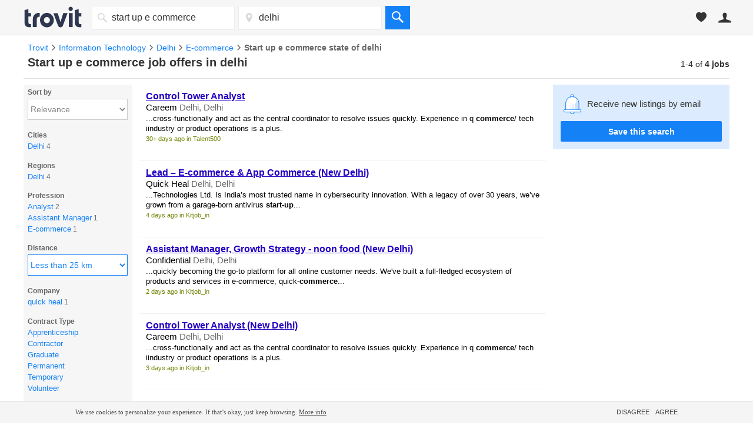

--- FILE ---
content_type: text/html; charset=UTF-8
request_url: https://syndicatedsearch.goog/afs/ads?sjk=qd7ofXZ%2FRVKJrJ1rVK7rww%3D%3D&adsafe=medium&adtest=off&psid=4672860086&pcsa=true&channel=tro_qa_jobs_seo_serp&client=pub-3565303949646486&q=jobs%20start%20up%20e%20commerce%20in%20delhi&r=m&hl=en&ie=utf8&adrep=0&oe=utf8&qry_ctxt=jobs&type=0&fexp=21404%2C17300003%2C17301437%2C17301438%2C17301442%2C17301266%2C72717108&format=n3&ad=n3&nocache=3391768604481255&num=0&output=uds_ads_only&v=3&bsl=8&pac=0&u_his=2&u_tz=0&dt=1768604481257&u_w=1280&u_h=720&biw=1280&bih=720&psw=1280&psh=1519&frm=0&uio=-&cont=afs_down&drt=0&jsid=csa&jsv=855242569&rurl=https%3A%2F%2Fjobs.trovit.co.in%2Fstart-up-e-commerce-jobs-in-state-of-delhi
body_size: 14180
content:
<!doctype html><html lang="en"> <head> <style id="ssr-boilerplate">body{-webkit-text-size-adjust:100%; font-family:arial,sans-serif; margin:0;}.div{-webkit-box-flex:0 0; -webkit-flex-shrink:0; flex-shrink:0;max-width:100%;}.span:last-child, .div:last-child{-webkit-box-flex:1 0; -webkit-flex-shrink:1; flex-shrink:1;}.a{text-decoration:none; text-transform:none; color:inherit; display:inline-block;}.span{-webkit-box-flex:0 0; -webkit-flex-shrink:0; flex-shrink:0;display:inline-block; overflow:hidden; text-transform:none;}.img{border:none; max-width:100%; max-height:100%;}.i_{display:-ms-flexbox; display:-webkit-box; display:-webkit-flex; display:flex;-ms-flex-align:start; -webkit-box-align:start; -webkit-align-items:flex-start; align-items:flex-start;box-sizing:border-box; overflow:hidden;}.v_{-webkit-box-flex:1 0; -webkit-flex-shrink:1; flex-shrink:1;}.j_>span:last-child, .j_>div:last-child, .w_, .w_:last-child{-webkit-box-flex:0 0; -webkit-flex-shrink:0; flex-shrink:0;}.l_{-ms-overflow-style:none; scrollbar-width:none;}.l_::-webkit-scrollbar{display:none;}.s_{position:relative; display:inline-block;}.u_{position:absolute; top:0; left:0; height:100%; background-repeat:no-repeat; background-size:auto 100%;}.t_{display:block;}.r_{display:-ms-flexbox; display:-webkit-box; display:-webkit-flex; display:flex;-ms-flex-align:center; -webkit-box-align:center; -webkit-align-items:center; align-items:center;-ms-flex-pack:center; -webkit-box-pack:center; -webkit-justify-content:center; justify-content:center;}.q_{box-sizing:border-box; max-width:100%; max-height:100%; overflow:hidden;display:-ms-flexbox; display:-webkit-box; display:-webkit-flex; display:flex;-ms-flex-align:center; -webkit-box-align:center; -webkit-align-items:center; align-items:center;-ms-flex-pack:center; -webkit-box-pack:center; -webkit-justify-content:center; justify-content:center;}.n_{text-overflow:ellipsis; white-space:nowrap;}.p_{-ms-flex-negative:1; max-width: 100%;}.m_{overflow:hidden;}.o_{white-space:nowrap;}.x_{cursor:pointer;}.y_{display:none; position:absolute; z-index:1;}.k_>div:not(.y_) {display:-webkit-inline-box; display:-moz-inline-box; display:-ms-inline-flexbox; display:-webkit-inline-flex; display:inline-flex; vertical-align:middle;}.k_.topAlign>div{vertical-align:top;}.k_.centerAlign>div{vertical-align:middle;}.k_.bottomAlign>div{vertical-align:bottom;}.k_>span, .k_>a, .k_>img, .k_{display:inline; vertical-align:middle;}.si101:nth-of-type(5n+1) > .si141{border-left: #1f8a70 7px solid;}.rssAttrContainer ~ .si101:nth-of-type(5n+2) > .si141{border-left: #1f8a70 7px solid;}.si101:nth-of-type(5n+3) > .si141{border-left: #bedb39 7px solid;}.rssAttrContainer ~ .si101:nth-of-type(5n+4) > .si141{border-left: #bedb39 7px solid;}.si101:nth-of-type(5n+5) > .si141{border-left: #ffe11a 7px solid;}.rssAttrContainer ~ .si101:nth-of-type(5n+6) > .si141{border-left: #ffe11a 7px solid;}.si101:nth-of-type(5n+2) > .si141{border-left: #fd7400 7px solid;}.rssAttrContainer ~ .si101:nth-of-type(5n+3) > .si141{border-left: #fd7400 7px solid;}.si101:nth-of-type(5n+4) > .si141{border-left: #004358 7px solid;}.rssAttrContainer ~ .si101:nth-of-type(5n+5) > .si141{border-left: #004358 7px solid;}.z_{cursor:pointer;}.si130{display:inline; text-transform:inherit;}.flexAlignStart{-ms-flex-align:start; -webkit-box-align:start; -webkit-align-items:flex-start; align-items:flex-start;}.flexAlignBottom{-ms-flex-align:end; -webkit-box-align:end; -webkit-align-items:flex-end; align-items:flex-end;}.flexAlignCenter{-ms-flex-align:center; -webkit-box-align:center; -webkit-align-items:center; align-items:center;}.flexAlignStretch{-ms-flex-align:stretch; -webkit-box-align:stretch; -webkit-align-items:stretch; align-items:stretch;}.flexJustifyStart{-ms-flex-pack:start; -webkit-box-pack:start; -webkit-justify-content:flex-start; justify-content:flex-start;}.flexJustifyCenter{-ms-flex-pack:center; -webkit-box-pack:center; -webkit-justify-content:center; justify-content:center;}.flexJustifyEnd{-ms-flex-pack:end; -webkit-box-pack:end; -webkit-justify-content:flex-end; justify-content:flex-end;}</style>  <style>.si101{background-color:#ffffff;font-size:14px;line-height:20px;padding-bottom:6px;padding-left:4px;padding-right:4px;padding-top:7px;color:#333333;}.si32{width:100%; -ms-flex-negative:1;-webkit-box-flex:1 0; -webkit-flex-shrink:1; flex-shrink:1;}.si33{width:100%; -ms-flex-negative:1;-webkit-box-flex:1 0; -webkit-flex-shrink:1; flex-shrink:1;}.si39{margin-bottom:8px;margin-right:8px;}.si27{font-weight:700;font-size:16px;line-height:18px;color:#0000cc;text-decoration:underline;width:100%; -ms-flex-negative:1;-webkit-box-flex:1 0; -webkit-flex-shrink:1; flex-shrink:1;}.si27:hover{color:#ff6600;}.si36{height:100%;width:100%; -ms-flex-negative:1;-webkit-box-flex:1 0; -webkit-flex-shrink:1; flex-shrink:1;}.si34{margin-bottom:0px;}.si42{width:100%; -ms-flex-negative:1;-webkit-box-flex:1 0; -webkit-flex-shrink:1; flex-shrink:1;}.si93{width:100%; -ms-flex-negative:1;-webkit-box-flex:1 0; -webkit-flex-shrink:1; flex-shrink:1;}.si28{color:#008040;}.si28:hover{color:#ff6600;}.si92{padding-right:8px;width:100%; -ms-flex-negative:1;-webkit-box-flex:1 0; -webkit-flex-shrink:1; flex-shrink:1;}.si29{font-size:13px;line-height:20px;max-width:600px;}.si96{margin-top:6px;}.si94{margin-right:8px;}.si90{margin-top:6px;}.si35{margin-left:20px;}.si38{height:100%;}.si37{height:100%;}.si1{color:#70757a;}.si5{border-radius:8px;}.si11{font-size:12px;color:#666666;}.si14{margin-left:0px;margin-top:10px;}.si15{font-size:13px;line-height:19px;color:#2200c1;}.si15:hover{text-decoration:underline;}.si17{font-size:13px;line-height:14px;margin-bottom:2px;}.si18{color:#2200c1;}.si18:hover{text-decoration:underline;}.si19{color:#212121;}.si20{line-height:12px;color:#ffffff;}.si21{border-radius:2px;border:1px solid #dadce0;font-size:13px;max-height:55px;margin-bottom:7px;margin-left:1px;margin-right:2px;margin-top:4px;padding-bottom:2px;padding-left:5px;padding-right:5px;padding-top:2px;color:#2200c1;}.si21:hover{color:#ff6600;text-decoration:underline;}.si22{padding-bottom:3px;padding-left:3px;padding-right:3px;padding-top:3px;}.si23{height:12px;margin-left:5px;width:12px;}.si69{max-width:104px;margin-left:8px;}.si70{padding-bottom:14px;padding-left:20px;padding-right:20px;padding-top:0px;}.si71{font-size:16px;line-height:18px;color:#0000cc;}.si71:hover{text-decoration:underline;}.si102{border-radius:8px;}.si128{height:1px;width:100%; -ms-flex-negative:1;-webkit-box-flex:1 0; -webkit-flex-shrink:1; flex-shrink:1;}div>div.si128:last-child{display:none;}.si130{font-weight:700;}.si148{padding-right:0px;}.si149{height:18px;padding-left:8px;width:30px;}.si179{border-radius:8px;max-height:231px;max-width:440px;margin-bottom:12px;margin-top:12px;}.si179 > .aa_{background-color:#000000; opacity:0.02999999932944775; bottom:0; top:0; right:0; left:0; position:absolute;}.si24{color:#008040;}.si25{font-weight:700;font-size:14px;line-height:15px;color:#008000;}.si72{line-height:18px;}.si126{height:13px;}.si137{color:#212121;}.si150{font-size:13px;padding-bottom:3px;padding-left:3px;padding-right:3px;padding-top:3px;color:#2200c1;}.si150:hover{color:#ff6600;text-decoration:underline;}.adBadgeBullet{font-weight:700;padding-left:6px;padding-right:6px;}.y_{font-weight:400;background-color:#ffffff;border:1px solid #dddddd;font-family:sans-serif,arial,sans-serif;font-size:12px;line-height:12px;padding-bottom:5px;padding-left:5px;padding-right:5px;padding-top:5px;color:#666666;}.si2{padding-right:3px;}.srSpaceChar{width:3px;}.srLink{}.srLink:hover{text-decoration:underline;}.si7{padding-bottom:3px;padding-left:6px;padding-right:4px;}.ctdRatingSpacer{width:3px;}.si16{padding-left:3px;padding-right:3px;}.sitelinksLeftColumn{padding-right:20px;}.sitelinksRightColumn{padding-left:20px;}.exp-sitelinks-container{padding-top:4px;}.priceExtensionChipsExpandoPriceHyphen{margin-left:5px;}.priceExtensionChipsPrice{margin-left:5px;margin-right:5px;}.promotionExtensionOccasion{font-weight:700;}.promotionExtensionLink{}.promotionExtensionLink:hover{text-decoration:underline;}</style> <meta content="NOINDEX, NOFOLLOW" name="ROBOTS"> <meta content="telephone=no" name="format-detection"> <meta content="origin" name="referrer"> <title>Ads by Google</title>   </head> <body>  <div id="adBlock">   <div id="ssrad-master" data-csa-needs-processing="1" data-num-ads="3" class="parent_container"><div class="i_ div si135" style="-ms-flex-direction:column; -webkit-box-orient:vertical; -webkit-flex-direction:column; flex-direction:column;-ms-flex-pack:start; -webkit-box-pack:start; -webkit-justify-content:flex-start; justify-content:flex-start;-ms-flex-align:stretch; -webkit-box-align:stretch; -webkit-align-items:stretch; align-items:stretch;" data-ad-container="1"><div id="e1" class="i_ div clicktrackedAd_js si101" style="-ms-flex-direction:column; -webkit-box-orient:vertical; -webkit-flex-direction:column; flex-direction:column;"><div class="i_ div si32" style="-ms-flex-direction:row; -webkit-box-orient:horizontal; -webkit-flex-direction:row; flex-direction:row;-ms-flex-pack:start; -webkit-box-pack:start; -webkit-justify-content:flex-start; justify-content:flex-start;-ms-flex-align:stretch; -webkit-box-align:stretch; -webkit-align-items:stretch; align-items:stretch;"><div class="i_ div si33" style="-ms-flex-direction:column; -webkit-box-orient:vertical; -webkit-flex-direction:column; flex-direction:column;-ms-flex-pack:start; -webkit-box-pack:start; -webkit-justify-content:flex-start; justify-content:flex-start;-ms-flex-align:stretch; -webkit-box-align:stretch; -webkit-align-items:stretch; align-items:stretch;"><div class="i_ div si39" style="-ms-flex-direction:row; -webkit-box-orient:horizontal; -webkit-flex-direction:row; flex-direction:row;"><a class="p_ si27 a" href="https://syndicatedsearch.goog/aclk?sa=L&amp;ai=DChsSEwjq9oSPlZGSAxWBXUcBHdl5OOsYACICCAEQAhoCcXU&amp;co=1&amp;ase=2&amp;gclid=EAIaIQobChMI6vaEj5WRkgMVgV1HAR3ZeTjrEAAYASAAEgLLLfD_BwE&amp;cid=[base64]&amp;cce=2&amp;category=acrcp_v1_37&amp;sig=AOD64_3VI1VvQ8tbQBPDwwgFQ0nR4DqQ9A&amp;q&amp;nis=4&amp;adurl=https://www.shopify.com/ppc/business/online-store?term%3Dremote%2520jobs%2520marketing%26adid%3D693851934142%26campaignid%3D15436644226%26utm_medium%3Dcpc%26utm_source%3Dgoogle%26gad_source%3D5%26gad_campaignid%3D15436644226" data-nb="0" attributionsrc="" data-set-target="1" target="_top"><span data-lines="2" data-truncate="0" class="span" style="display: -webkit-box; -webkit-box-orient: vertical; overflow: hidden; -webkit-line-clamp: 2; ">Shopify | Global <span style='display:inline;text-transform:inherit;' class="si130 span">commerce</span> platform</span></a></div><div class="i_ div si41" style="-ms-flex-direction:row; -webkit-box-orient:horizontal; -webkit-flex-direction:row; flex-direction:row;"><div class="i_ div si36 v_" style="-ms-flex-direction:column; -webkit-box-orient:vertical; -webkit-flex-direction:column; flex-direction:column;-ms-flex-pack:start; -webkit-box-pack:start; -webkit-justify-content:flex-start; justify-content:flex-start;-ms-flex-align:stretch; -webkit-box-align:stretch; -webkit-align-items:stretch; align-items:stretch;"><div class="i_ div si34" style="-ms-flex-direction:row; -webkit-box-orient:horizontal; -webkit-flex-direction:row; flex-direction:row;-ms-flex-pack:start; -webkit-box-pack:start; -webkit-justify-content:flex-start; justify-content:flex-start;-ms-flex-align:center; -webkit-box-align:center; -webkit-align-items:center; align-items:center;-ms-flex-wrap:wrap; -webkit-flex-wrap:wrap; flex-wrap:wrap;"><div class="i_ div si42" style="-ms-flex-direction:row; -webkit-box-orient:horizontal; -webkit-flex-direction:row; flex-direction:row;-ms-flex-pack:start; -webkit-box-pack:start; -webkit-justify-content:flex-start; justify-content:flex-start;-ms-flex-align:center; -webkit-box-align:center; -webkit-align-items:center; align-items:center;"><div class="i_ div si93 v_" style="-ms-flex-direction:row; -webkit-box-orient:horizontal; -webkit-flex-direction:row; flex-direction:row;-ms-flex-pack:start; -webkit-box-pack:start; -webkit-justify-content:flex-start; justify-content:flex-start;-ms-flex-align:center; -webkit-box-align:center; -webkit-align-items:center; align-items:center;"><div class="i_ div si25 w_" style="-ms-flex-direction:row; -webkit-box-orient:horizontal; -webkit-flex-direction:row; flex-direction:row;"><span class="p_  span">Sponsored</span><span class="p_ adBadgeBullet span">·</span></div><a class="m_ n_ si28 a" data-lines="1" data-truncate="0" href="https://syndicatedsearch.goog/aclk?sa=L&amp;ai=DChsSEwjq9oSPlZGSAxWBXUcBHdl5OOsYACICCAEQAhoCcXU&amp;co=1&amp;ase=2&amp;gclid=EAIaIQobChMI6vaEj5WRkgMVgV1HAR3ZeTjrEAAYASAAEgLLLfD_BwE&amp;cid=[base64]&amp;cce=2&amp;category=acrcp_v1_37&amp;sig=AOD64_3VI1VvQ8tbQBPDwwgFQ0nR4DqQ9A&amp;q&amp;nis=4&amp;adurl=https://www.shopify.com/ppc/business/online-store?term%3Dremote%2520jobs%2520marketing%26adid%3D693851934142%26campaignid%3D15436644226%26utm_medium%3Dcpc%26utm_source%3Dgoogle%26gad_source%3D5%26gad_campaignid%3D15436644226" data-nb="1" attributionsrc="" data-set-target="1" target="_top">https://www.shopify.com/free-trial/<span style='display:inline;text-transform:inherit;' class="si130 span">business</span></a><div class="i_ div w_" style="-ms-flex-direction:row; -webkit-box-orient:horizontal; -webkit-flex-direction:row; flex-direction:row;-ms-flex-pack:center; -webkit-box-pack:center; -webkit-justify-content:center; justify-content:center;-ms-flex-align:center; -webkit-box-align:center; -webkit-align-items:center; align-items:center;"><a href="https://adssettings.google.com/whythisad?source=afs_3p&amp;reasons=[base64]&amp;hl=en&amp;opi=122715837" data-notrack="true" data-set-target="1" target="_top" class="a q_ si149"><img src="https://www.google.com/images/afs/snowman.png" alt="" loading="lazy" class="img" data-pingback-type="wtac"></a></div></div></div></div><div class="i_ div si91" style="-ms-flex-direction:row; -webkit-box-orient:horizontal; -webkit-flex-direction:row; flex-direction:row;"><div class="i_ div si92 v_" style="-ms-flex-direction:column; -webkit-box-orient:vertical; -webkit-flex-direction:column; flex-direction:column;-ms-flex-pack:start; -webkit-box-pack:start; -webkit-justify-content:flex-start; justify-content:flex-start;-ms-flex-align:stretch; -webkit-box-align:stretch; -webkit-align-items:stretch; align-items:stretch;"><span class="p_ si29 span"><span data-lines="4" data-truncate="0" class="span" style="display: -webkit-box; -webkit-box-orient: vertical; overflow: hidden; -webkit-line-clamp: 4; "><span style='display:inline;text-transform:inherit;' class="si130 span">Start</span> an Online Store - Ready to Sell Online? <span style='display:inline;text-transform:inherit;' class="si130 span">Start</span> a free Shopify® trial today and launch your store in minutes. Find 
Built-In Tools That Help You Create, Execute &amp; Analyze Digital Marketing 
Campaigns. SEO Optimized.</span></span></div></div><div class="i_ div si14" style="-ms-flex-direction:row; -webkit-box-orient:horizontal; -webkit-flex-direction:row; flex-direction:row;-ms-flex-pack:start; -webkit-box-pack:start; -webkit-justify-content:flex-start; justify-content:flex-start;-ms-flex-align:stretch; -webkit-box-align:stretch; -webkit-align-items:stretch; align-items:stretch;"><div class="i_ div" data-drop="true" style="-ms-flex-direction:row; -webkit-box-orient:horizontal; -webkit-flex-direction:row; flex-direction:row;"><a class="m_ o_ si15 a" data-lines="1" data-truncate="0" href="https://syndicatedsearch.goog/aclk?sa=L&amp;ai=DChsSEwjq9oSPlZGSAxWBXUcBHdl5OOsYACICCAEQBRoCcXU&amp;co=1&amp;ase=2&amp;gclid=EAIaIQobChMI6vaEj5WRkgMVgV1HAR3ZeTjrEAAYASABEgKmDPD_BwE&amp;cid=[base64]&amp;cce=2&amp;category=acrcp_v1_37&amp;sig=AOD64_2wObfntF2fBBoVx-_EKgZxOCuE5w&amp;nis=4&amp;adurl=https://www.shopify.com/pricing?term%3Dremote%2520jobs%2520marketing%26adid%3D693851934142%26campaignid%3D15436644226%26utm_medium%3Dcpc%26utm_source%3Dgoogle%26gad_source%3D5%26gad_campaignid%3D15436644226" data-nb="6" attributionsrc="" data-set-target="1" target="_top">See Plans &amp; Pricing</a></div><div class="i_ div" data-drop="true" style="-ms-flex-direction:row; -webkit-box-orient:horizontal; -webkit-flex-direction:row; flex-direction:row;"><span class="p_ si16 span">·</span><a class="m_ o_ si15 a" data-lines="1" data-truncate="1" href="https://syndicatedsearch.goog/aclk?sa=L&amp;ai=DChsSEwjq9oSPlZGSAxWBXUcBHdl5OOsYACICCAEQCBoCcXU&amp;co=1&amp;ase=2&amp;gclid=EAIaIQobChMI6vaEj5WRkgMVgV1HAR3ZeTjrEAAYASACEgLcmPD_BwE&amp;cid=[base64]&amp;cce=2&amp;category=acrcp_v1_37&amp;sig=AOD64_1xIwcPrqeYKpLpJp-HJFtag1DqwA&amp;nis=4&amp;adurl=https://www.shopify.com/free-trial?term%3Dremote%2520jobs%2520marketing%26adid%3D693851934142%26campaignid%3D15436644226%26utm_medium%3Dcpc%26utm_source%3Dgoogle%26gad_source%3D5%26gad_campaignid%3D15436644226" data-nb="6" attributionsrc="" data-set-target="1" target="_top">Start a Free Trial</a></div><div class="i_ div" data-drop="true" style="-ms-flex-direction:row; -webkit-box-orient:horizontal; -webkit-flex-direction:row; flex-direction:row;"><span class="p_ si16 span">·</span><a class="m_ o_ si15 a" data-lines="1" data-truncate="1" href="https://syndicatedsearch.goog/aclk?sa=L&amp;ai=DChsSEwjq9oSPlZGSAxWBXUcBHdl5OOsYACICCAEQCxoCcXU&amp;co=1&amp;ase=2&amp;gclid=EAIaIQobChMI6vaEj5WRkgMVgV1HAR3ZeTjrEAAYASADEgJhFfD_BwE&amp;cid=[base64]&amp;cce=2&amp;category=acrcp_v1_37&amp;sig=AOD64_3Ylf7cIsqzRhAvAKRML7wkWT3c4A&amp;nis=4&amp;adurl=https://www.shopify.com/dropshipping?term%3Dremote%2520jobs%2520marketing%26adid%3D693851934142%26campaignid%3D15436644226%26utm_medium%3Dcpc%26utm_source%3Dgoogle%26gad_source%3D5%26gad_campaignid%3D15436644226" data-nb="6" attributionsrc="" data-set-target="1" target="_top">Find Products To Sell</a></div><div class="i_ div" data-drop="true" style="-ms-flex-direction:row; -webkit-box-orient:horizontal; -webkit-flex-direction:row; flex-direction:row;"><span class="p_ si16 span">·</span><a class="m_ o_ si15 a" data-lines="1" data-truncate="1" href="https://syndicatedsearch.goog/aclk?sa=L&amp;ai=DChsSEwjq9oSPlZGSAxWBXUcBHdl5OOsYACICCAEQDRoCcXU&amp;co=1&amp;ase=2&amp;gclid=EAIaIQobChMI6vaEj5WRkgMVgV1HAR3ZeTjrEAAYASAEEgLSrPD_BwE&amp;cid=[base64]&amp;cce=2&amp;category=acrcp_v1_37&amp;sig=AOD64_3H6DY57-zL8ThbRuMGruSL90MrBg&amp;nis=4&amp;adurl=https://www.shopify.com/print-on-demand?term%3Dremote%2520jobs%2520marketing%26adid%3D693851934142%26campaignid%3D15436644226%26utm_medium%3Dcpc%26utm_source%3Dgoogle%26gad_source%3D5%26gad_campaignid%3D15436644226" data-nb="6" attributionsrc="" data-set-target="1" target="_top">Print-on-Demand</a></div><div class="i_ div" data-drop="true" style="-ms-flex-direction:row; -webkit-box-orient:horizontal; -webkit-flex-direction:row; flex-direction:row;"><span class="p_ si16 span">·</span><a class="m_ o_ si15 a" data-lines="1" data-truncate="1" href="https://syndicatedsearch.goog/aclk?sa=L&amp;ai=DChsSEwjq9oSPlZGSAxWBXUcBHdl5OOsYACICCAEQDxoCcXU&amp;co=1&amp;ase=2&amp;gclid=EAIaIQobChMI6vaEj5WRkgMVgV1HAR3ZeTjrEAAYASAFEgKxafD_BwE&amp;cid=[base64]&amp;cce=2&amp;category=acrcp_v1_37&amp;sig=AOD64_3-IkSBkOGXXnoj_oAvkkjLRYZfEA&amp;nis=4&amp;adurl=https://www.shopify.com/international?term%3Dremote%2520jobs%2520marketing%26adid%3D693851934142%26campaignid%3D15436644226%26utm_medium%3Dcpc%26utm_source%3Dgoogle%26gad_source%3D5%26gad_campaignid%3D15436644226" data-nb="6" attributionsrc="" data-set-target="1" target="_top">Shopify Markets</a></div></div><div class="i_ div si38" style="-ms-flex-direction:row; -webkit-box-orient:horizontal; -webkit-flex-direction:row; flex-direction:row;-ms-flex-pack:start; -webkit-box-pack:start; -webkit-justify-content:flex-start; justify-content:flex-start;-ms-flex-align:end; -webkit-box-align:end; -webkit-align-items:flex-end; align-items:flex-end;"><div class="i_ div" style="-ms-flex-direction:row; -webkit-box-orient:horizontal; -webkit-flex-direction:row; flex-direction:row;"><div class="i_ div" style="-ms-flex-direction:row; -webkit-box-orient:horizontal; -webkit-flex-direction:row; flex-direction:row;"><a href="https://syndicatedsearch.goog/aclk?sa=L&amp;ai=DChsSEwjq9oSPlZGSAxWBXUcBHdl5OOsYACICCAEQAhoCcXU&amp;co=1&amp;ase=2&amp;gclid=EAIaIQobChMI6vaEj5WRkgMVgV1HAR3ZeTjrEAAYASAAEgLLLfD_BwE&amp;cid=[base64]&amp;cce=2&amp;category=acrcp_v1_37&amp;sig=AOD64_3VI1VvQ8tbQBPDwwgFQ0nR4DqQ9A&amp;q&amp;nis=4&amp;adurl=https://www.shopify.com/ppc/business/online-store?term%3Dremote%2520jobs%2520marketing%26adid%3D693851934142%26campaignid%3D15436644226%26utm_medium%3Dcpc%26utm_source%3Dgoogle%26gad_source%3D5%26gad_campaignid%3D15436644226" data-nb="8" attributionsrc="" data-set-target="1" target="_top" class="i_ a si21" style="-ms-flex-direction:row; -webkit-box-orient:horizontal; -webkit-flex-direction:row; flex-direction:row;-ms-flex-pack:center; -webkit-box-pack:center; -webkit-justify-content:center; justify-content:center;-ms-flex-align:center; -webkit-box-align:center; -webkit-align-items:center; align-items:center;"><span class="p_ si22 span">➤ Visit Website</span></a></div></div></div></div></div></div></div></div><div id="e2" class="i_ div clicktrackedAd_js si101" style="-ms-flex-direction:column; -webkit-box-orient:vertical; -webkit-flex-direction:column; flex-direction:column;"><div class="i_ div si32" style="-ms-flex-direction:row; -webkit-box-orient:horizontal; -webkit-flex-direction:row; flex-direction:row;-ms-flex-pack:start; -webkit-box-pack:start; -webkit-justify-content:flex-start; justify-content:flex-start;-ms-flex-align:stretch; -webkit-box-align:stretch; -webkit-align-items:stretch; align-items:stretch;"><div class="i_ div si33" style="-ms-flex-direction:column; -webkit-box-orient:vertical; -webkit-flex-direction:column; flex-direction:column;-ms-flex-pack:start; -webkit-box-pack:start; -webkit-justify-content:flex-start; justify-content:flex-start;-ms-flex-align:stretch; -webkit-box-align:stretch; -webkit-align-items:stretch; align-items:stretch;"><div class="i_ div si39" style="-ms-flex-direction:row; -webkit-box-orient:horizontal; -webkit-flex-direction:row; flex-direction:row;"><a class="p_ si27 a" href="https://syndicatedsearch.goog/aclk?sa=L&amp;pf=1&amp;ai=DChsSEwjq9oSPlZGSAxWBXUcBHdl5OOsYACICCAEQABoCcXU&amp;co=1&amp;ase=2&amp;gclid=EAIaIQobChMI6vaEj5WRkgMVgV1HAR3ZeTjrEAAYAiAAEgLyAvD_BwE&amp;cid=[base64]&amp;cce=2&amp;category=acrcp_v1_32&amp;sig=AOD64_2GrTnjEcoXJ-976LMqpuQtpplKpA&amp;q&amp;nis=4&amp;adurl=https://www.sonara.ai/lp/job-search-1?loc_physical_ms%3D1023640%26utm_source%3Dgoogle%26utm_medium%3Dsem%26utm_campaign%3D22052313736%26utm_term%3Dstartup%2520jobs%26network%3Ds%26device%3Dc%26adposition%3D%26adgroupid%3D172418135277%26placement%3D%26adid%3D758262640706%26gad_source%3D5%26gad_campaignid%3D22052313736%26gclid%3DEAIaIQobChMI6vaEj5WRkgMVgV1HAR3ZeTjrEAAYAiAAEgLyAvD_BwE" data-nb="0" attributionsrc="" data-set-target="1" target="_top"><span data-lines="2" data-truncate="0" class="span" style="display: -webkit-box; -webkit-box-orient: vertical; overflow: hidden; -webkit-line-clamp: 2; ">Click Once, Apply to Hundreds</span></a></div><div class="i_ div si41" style="-ms-flex-direction:row; -webkit-box-orient:horizontal; -webkit-flex-direction:row; flex-direction:row;"><div class="i_ div si36 v_" style="-ms-flex-direction:column; -webkit-box-orient:vertical; -webkit-flex-direction:column; flex-direction:column;-ms-flex-pack:start; -webkit-box-pack:start; -webkit-justify-content:flex-start; justify-content:flex-start;-ms-flex-align:stretch; -webkit-box-align:stretch; -webkit-align-items:stretch; align-items:stretch;"><div class="i_ div si34" style="-ms-flex-direction:row; -webkit-box-orient:horizontal; -webkit-flex-direction:row; flex-direction:row;-ms-flex-pack:start; -webkit-box-pack:start; -webkit-justify-content:flex-start; justify-content:flex-start;-ms-flex-align:center; -webkit-box-align:center; -webkit-align-items:center; align-items:center;-ms-flex-wrap:wrap; -webkit-flex-wrap:wrap; flex-wrap:wrap;"><div class="i_ div si42" style="-ms-flex-direction:row; -webkit-box-orient:horizontal; -webkit-flex-direction:row; flex-direction:row;-ms-flex-pack:start; -webkit-box-pack:start; -webkit-justify-content:flex-start; justify-content:flex-start;-ms-flex-align:center; -webkit-box-align:center; -webkit-align-items:center; align-items:center;"><div class="i_ div si93 v_" style="-ms-flex-direction:row; -webkit-box-orient:horizontal; -webkit-flex-direction:row; flex-direction:row;-ms-flex-pack:start; -webkit-box-pack:start; -webkit-justify-content:flex-start; justify-content:flex-start;-ms-flex-align:center; -webkit-box-align:center; -webkit-align-items:center; align-items:center;"><div class="i_ div si25 w_" style="-ms-flex-direction:row; -webkit-box-orient:horizontal; -webkit-flex-direction:row; flex-direction:row;"><span class="p_  span">Sponsored</span><span class="p_ adBadgeBullet span">·</span></div><a class="m_ n_ si28 a" data-lines="1" data-truncate="0" href="https://syndicatedsearch.goog/aclk?sa=L&amp;pf=1&amp;ai=DChsSEwjq9oSPlZGSAxWBXUcBHdl5OOsYACICCAEQABoCcXU&amp;co=1&amp;ase=2&amp;gclid=EAIaIQobChMI6vaEj5WRkgMVgV1HAR3ZeTjrEAAYAiAAEgLyAvD_BwE&amp;cid=[base64]&amp;cce=2&amp;category=acrcp_v1_32&amp;sig=AOD64_2GrTnjEcoXJ-976LMqpuQtpplKpA&amp;q&amp;nis=4&amp;adurl=https://www.sonara.ai/lp/job-search-1?loc_physical_ms%3D1023640%26utm_source%3Dgoogle%26utm_medium%3Dsem%26utm_campaign%3D22052313736%26utm_term%3Dstartup%2520jobs%26network%3Ds%26device%3Dc%26adposition%3D%26adgroupid%3D172418135277%26placement%3D%26adid%3D758262640706%26gad_source%3D5%26gad_campaignid%3D22052313736%26gclid%3DEAIaIQobChMI6vaEj5WRkgMVgV1HAR3ZeTjrEAAYAiAAEgLyAvD_BwE" data-nb="1" attributionsrc="" data-set-target="1" target="_top">https://www.sonara.ai/find-<span style='display:inline;text-transform:inherit;' class="si130 span">jobs</span>/auto-apply</a><div class="i_ div w_" style="-ms-flex-direction:row; -webkit-box-orient:horizontal; -webkit-flex-direction:row; flex-direction:row;-ms-flex-pack:center; -webkit-box-pack:center; -webkit-justify-content:center; justify-content:center;-ms-flex-align:center; -webkit-box-align:center; -webkit-align-items:center; align-items:center;"><a href="https://adssettings.google.com/whythisad?source=afs_3p&amp;reasons=[base64]&amp;hl=en&amp;opi=122715837" data-notrack="true" data-set-target="1" target="_top" class="a q_ si149"><img src="https://www.google.com/images/afs/snowman.png" alt="" loading="lazy" class="img" data-pingback-type="wtac"></a></div></div></div></div><div class="i_ div si91" style="-ms-flex-direction:row; -webkit-box-orient:horizontal; -webkit-flex-direction:row; flex-direction:row;"><div class="i_ div si92 v_" style="-ms-flex-direction:column; -webkit-box-orient:vertical; -webkit-flex-direction:column; flex-direction:column;-ms-flex-pack:start; -webkit-box-pack:start; -webkit-justify-content:flex-start; justify-content:flex-start;-ms-flex-align:stretch; -webkit-box-align:stretch; -webkit-align-items:stretch; align-items:stretch;"><span class="p_ si29 span"><span data-lines="4" data-truncate="0" class="span" style="display: -webkit-box; -webkit-box-orient: vertical; overflow: hidden; -webkit-line-clamp: 4; "><span style='display:inline;text-transform:inherit;' class="si130 span">Startup Jobs</span> - Sonara’s AI Continuously Scans Millions of <span style='display:inline;text-transform:inherit;' class="si130 span">Jobs</span> &amp; Finds Your Match. Expand Your Search! Trusted Partner of Monster &amp; 
CareerBuilder. Connect to More <span style='display:inline;text-transform:inherit;' class="si130 span">Jobs</span>, Employers &amp; Recruiters. Auto Apply.</span></span></div></div><div class="i_ div si38" style="-ms-flex-direction:row; -webkit-box-orient:horizontal; -webkit-flex-direction:row; flex-direction:row;-ms-flex-pack:start; -webkit-box-pack:start; -webkit-justify-content:flex-start; justify-content:flex-start;-ms-flex-align:end; -webkit-box-align:end; -webkit-align-items:flex-end; align-items:flex-end;"><div class="i_ div" style="-ms-flex-direction:row; -webkit-box-orient:horizontal; -webkit-flex-direction:row; flex-direction:row;"><div class="i_ div" style="-ms-flex-direction:row; -webkit-box-orient:horizontal; -webkit-flex-direction:row; flex-direction:row;"><a href="https://syndicatedsearch.goog/aclk?sa=L&amp;pf=1&amp;ai=DChsSEwjq9oSPlZGSAxWBXUcBHdl5OOsYACICCAEQABoCcXU&amp;co=1&amp;ase=2&amp;gclid=EAIaIQobChMI6vaEj5WRkgMVgV1HAR3ZeTjrEAAYAiAAEgLyAvD_BwE&amp;cid=[base64]&amp;cce=2&amp;category=acrcp_v1_32&amp;sig=AOD64_2GrTnjEcoXJ-976LMqpuQtpplKpA&amp;q&amp;nis=4&amp;adurl=https://www.sonara.ai/lp/job-search-1?loc_physical_ms%3D1023640%26utm_source%3Dgoogle%26utm_medium%3Dsem%26utm_campaign%3D22052313736%26utm_term%3Dstartup%2520jobs%26network%3Ds%26device%3Dc%26adposition%3D%26adgroupid%3D172418135277%26placement%3D%26adid%3D758262640706%26gad_source%3D5%26gad_campaignid%3D22052313736%26gclid%3DEAIaIQobChMI6vaEj5WRkgMVgV1HAR3ZeTjrEAAYAiAAEgLyAvD_BwE" data-nb="8" attributionsrc="" data-set-target="1" target="_top" class="i_ a si21" style="-ms-flex-direction:row; -webkit-box-orient:horizontal; -webkit-flex-direction:row; flex-direction:row;-ms-flex-pack:center; -webkit-box-pack:center; -webkit-justify-content:center; justify-content:center;-ms-flex-align:center; -webkit-box-align:center; -webkit-align-items:center; align-items:center;"><span class="p_ si22 span">➤ Visit Website</span></a></div></div></div></div></div></div><div class="i_ div si37 w_" style="-ms-flex-direction:row; -webkit-box-orient:horizontal; -webkit-flex-direction:row; flex-direction:row;"><div class="i_ div si69" style="-ms-flex-direction:row; -webkit-box-orient:horizontal; -webkit-flex-direction:row; flex-direction:row;-ms-flex-pack:center; -webkit-box-pack:center; -webkit-justify-content:center; justify-content:center;-ms-flex-align:center; -webkit-box-align:center; -webkit-align-items:center; align-items:center;"><a href="https://syndicatedsearch.goog/aclk?sa=L&amp;pf=1&amp;ai=DChsSEwjq9oSPlZGSAxWBXUcBHdl5OOsYACICCAEQAxoCcXU&amp;co=1&amp;ase=2&amp;gclid=EAIaIQobChMI6vaEj5WRkgMVgV1HAR3ZeTjrEAAYAiABEgJ2cfD_BwE&amp;cid=[base64]&amp;cce=2&amp;category=acrcp_v1_32&amp;sig=AOD64_3AGPnfn6L1cQY0XUM9W2MvFg_ZsQ&amp;nis=4&amp;adurl=https://www.sonara.ai/lp/job-search-1?loc_physical_ms%3D1023640%26utm_source%3Dgoogle%26utm_medium%3Dsem%26utm_campaign%3D22052313736%26utm_term%3Dstartup%2520jobs%26network%3Ds%26device%3Dc%26adposition%3D%26adgroupid%3D172418135277%26placement%3D%26adid%3D758262640706%26gad_source%3D5%26gad_campaignid%3D22052313736%26gclid%3DEAIaIQobChMI6vaEj5WRkgMVgV1HAR3ZeTjrEAAYAiABEgJ2cfD_BwE" data-nb="9" attributionsrc="" data-set-target="1" target="_top" aria-hidden="true" tabindex="-1" class="a q_ si102"><img src="https://tpc.googlesyndication.com/simgad/16868383823486624597?sqp=-oaymwEMCMgBEMgBIAFQAVgB&amp;rs=AOga4qmWgAKtpwvoZKQO34DeI-mNrLJBSg" alt="" loading="lazy" class="img"></a></div></div></div></div><div id="e3" class="i_ div clicktrackedAd_js si101" style="-ms-flex-direction:column; -webkit-box-orient:vertical; -webkit-flex-direction:column; flex-direction:column;"><div class="i_ div si32" style="-ms-flex-direction:row; -webkit-box-orient:horizontal; -webkit-flex-direction:row; flex-direction:row;-ms-flex-pack:start; -webkit-box-pack:start; -webkit-justify-content:flex-start; justify-content:flex-start;-ms-flex-align:stretch; -webkit-box-align:stretch; -webkit-align-items:stretch; align-items:stretch;"><div class="i_ div si33" style="-ms-flex-direction:column; -webkit-box-orient:vertical; -webkit-flex-direction:column; flex-direction:column;-ms-flex-pack:start; -webkit-box-pack:start; -webkit-justify-content:flex-start; justify-content:flex-start;-ms-flex-align:stretch; -webkit-box-align:stretch; -webkit-align-items:stretch; align-items:stretch;"><div class="i_ div si39" style="-ms-flex-direction:row; -webkit-box-orient:horizontal; -webkit-flex-direction:row; flex-direction:row;"><a class="p_ si27 a" href="https://syndicatedsearch.goog/aclk?sa=L&amp;ai=DChsSEwjq9oSPlZGSAxWBXUcBHdl5OOsYACICCAEQARoCcXU&amp;co=1&amp;ase=2&amp;gclid=EAIaIQobChMI6vaEj5WRkgMVgV1HAR3ZeTjrEAAYAyAAEgKW4_D_BwE&amp;cid=[base64]&amp;cce=2&amp;category=acrcp_v1_32&amp;sig=AOD64_1xlnib8ZBV7C-mPqPj1QEIK7PN6Q&amp;q&amp;nis=4&amp;adurl=https://jobcopilot.com/go/?utm_source%3Dgoogleads%26utm_medium%3Dcpc%26utm_campaign%3Dgeneric_job_search%26gad_source%3D5%26gad_campaignid%3D23413103016" data-nb="0" attributionsrc="" data-set-target="1" target="_top"><span data-lines="2" data-truncate="0" class="span" style="display: -webkit-box; -webkit-box-orient: vertical; overflow: hidden; -webkit-line-clamp: 2; ">Automate Your <span style='display:inline;text-transform:inherit;' class="si130 span">Job</span> Search</span></a></div><div class="i_ div si41" style="-ms-flex-direction:row; -webkit-box-orient:horizontal; -webkit-flex-direction:row; flex-direction:row;"><div class="i_ div si36 v_" style="-ms-flex-direction:column; -webkit-box-orient:vertical; -webkit-flex-direction:column; flex-direction:column;-ms-flex-pack:start; -webkit-box-pack:start; -webkit-justify-content:flex-start; justify-content:flex-start;-ms-flex-align:stretch; -webkit-box-align:stretch; -webkit-align-items:stretch; align-items:stretch;"><div class="i_ div si34" style="-ms-flex-direction:row; -webkit-box-orient:horizontal; -webkit-flex-direction:row; flex-direction:row;-ms-flex-pack:start; -webkit-box-pack:start; -webkit-justify-content:flex-start; justify-content:flex-start;-ms-flex-align:center; -webkit-box-align:center; -webkit-align-items:center; align-items:center;-ms-flex-wrap:wrap; -webkit-flex-wrap:wrap; flex-wrap:wrap;"><div class="i_ div si42" style="-ms-flex-direction:row; -webkit-box-orient:horizontal; -webkit-flex-direction:row; flex-direction:row;-ms-flex-pack:start; -webkit-box-pack:start; -webkit-justify-content:flex-start; justify-content:flex-start;-ms-flex-align:center; -webkit-box-align:center; -webkit-align-items:center; align-items:center;"><div class="i_ div si93 v_" style="-ms-flex-direction:row; -webkit-box-orient:horizontal; -webkit-flex-direction:row; flex-direction:row;-ms-flex-pack:start; -webkit-box-pack:start; -webkit-justify-content:flex-start; justify-content:flex-start;-ms-flex-align:center; -webkit-box-align:center; -webkit-align-items:center; align-items:center;"><div class="i_ div si25 w_" style="-ms-flex-direction:row; -webkit-box-orient:horizontal; -webkit-flex-direction:row; flex-direction:row;"><span class="p_  span">Sponsored</span><span class="p_ adBadgeBullet span">·</span></div><a class="m_ n_ si28 a" data-lines="1" data-truncate="0" href="https://syndicatedsearch.goog/aclk?sa=L&amp;ai=DChsSEwjq9oSPlZGSAxWBXUcBHdl5OOsYACICCAEQARoCcXU&amp;co=1&amp;ase=2&amp;gclid=EAIaIQobChMI6vaEj5WRkgMVgV1HAR3ZeTjrEAAYAyAAEgKW4_D_BwE&amp;cid=[base64]&amp;cce=2&amp;category=acrcp_v1_32&amp;sig=AOD64_1xlnib8ZBV7C-mPqPj1QEIK7PN6Q&amp;q&amp;nis=4&amp;adurl=https://jobcopilot.com/go/?utm_source%3Dgoogleads%26utm_medium%3Dcpc%26utm_campaign%3Dgeneric_job_search%26gad_source%3D5%26gad_campaignid%3D23413103016" data-nb="1" attributionsrc="" data-set-target="1" target="_top">https://www.<span style='display:inline;text-transform:inherit;' class="si130 span">job</span>copilot.com/</a><div class="i_ div w_" style="-ms-flex-direction:row; -webkit-box-orient:horizontal; -webkit-flex-direction:row; flex-direction:row;-ms-flex-pack:center; -webkit-box-pack:center; -webkit-justify-content:center; justify-content:center;-ms-flex-align:center; -webkit-box-align:center; -webkit-align-items:center; align-items:center;"><a href="https://adssettings.google.com/whythisad?source=afs_3p&amp;reasons=[base64]&amp;hl=en&amp;opi=122715837" data-notrack="true" data-set-target="1" target="_top" class="a q_ si149"><img src="https://www.google.com/images/afs/snowman.png" alt="" loading="lazy" class="img" data-pingback-type="wtac"></a></div></div></div></div><div class="i_ div si91" style="-ms-flex-direction:row; -webkit-box-orient:horizontal; -webkit-flex-direction:row; flex-direction:row;"><div class="i_ div si92 v_" style="-ms-flex-direction:column; -webkit-box-orient:vertical; -webkit-flex-direction:column; flex-direction:column;-ms-flex-pack:start; -webkit-box-pack:start; -webkit-justify-content:flex-start; justify-content:flex-start;-ms-flex-align:stretch; -webkit-box-align:stretch; -webkit-align-items:stretch; align-items:stretch;"><span class="p_ si29 span"><span data-lines="4" data-truncate="0" class="span" style="display: -webkit-box; -webkit-box-orient: vertical; overflow: hidden; -webkit-line-clamp: 4; ">Let AI Apply to <span style='display:inline;text-transform:inherit;' class="si130 span">Jobs</span> for You - One-time easy setup, then your AI copilot automatically applies 
to <span style='display:inline;text-transform:inherit;' class="si130 span">jobs</span> for you! Auto-Apply to Suitable <span style='display:inline;text-transform:inherit;' class="si130 span">Jobs</span>! Copilot Finds and Applies for New <span style='display:inline;text-transform:inherit;' class="si130 span">Jobs</span> Daily! 500,000+ <span style='display:inline;text-transform:inherit;' class="si130 span">Hiring</span> Companies. Tracks Applications.</span></span></div></div><div class="i_ div si14" style="-ms-flex-direction:row; -webkit-box-orient:horizontal; -webkit-flex-direction:row; flex-direction:row;-ms-flex-pack:start; -webkit-box-pack:start; -webkit-justify-content:flex-start; justify-content:flex-start;-ms-flex-align:stretch; -webkit-box-align:stretch; -webkit-align-items:stretch; align-items:stretch;"><div class="i_ div" data-drop="true" style="-ms-flex-direction:row; -webkit-box-orient:horizontal; -webkit-flex-direction:row; flex-direction:row;"><a class="m_ o_ si15 a" data-lines="1" data-truncate="0" href="https://syndicatedsearch.goog/aclk?sa=L&amp;ai=DChsSEwjq9oSPlZGSAxWBXUcBHdl5OOsYACICCAEQBBoCcXU&amp;co=1&amp;ase=2&amp;gclid=EAIaIQobChMI6vaEj5WRkgMVgV1HAR3ZeTjrEAAYAyABEgJ2avD_BwE&amp;cid=[base64]&amp;cce=2&amp;category=acrcp_v1_32&amp;sig=AOD64_2t2UA5cB6OjOv_8koWmx_7x4nWxQ&amp;nis=4&amp;adurl=https://jobcopilot.com/web-developer-jobs/?utm_source%3Dgoogleads%26utm_medium%3Dcpc%26utm_campaign%3Dweb-developer%26gad_source%3D5%26gad_campaignid%3D23413103016%23how-it-works" data-nb="6" attributionsrc="" data-set-target="1" target="_top">How It Works</a></div><div class="i_ div" data-drop="true" style="-ms-flex-direction:row; -webkit-box-orient:horizontal; -webkit-flex-direction:row; flex-direction:row;"><span class="p_ si16 span">·</span><a class="m_ o_ si15 a" data-lines="1" data-truncate="1" href="https://syndicatedsearch.goog/aclk?sa=L&amp;ai=DChsSEwjq9oSPlZGSAxWBXUcBHdl5OOsYACICCAEQBhoCcXU&amp;co=1&amp;ase=2&amp;gclid=EAIaIQobChMI6vaEj5WRkgMVgV1HAR3ZeTjrEAAYAyACEgKdovD_BwE&amp;cid=[base64]&amp;cce=2&amp;category=acrcp_v1_32&amp;sig=AOD64_2q-3nCGi8m2E_QV1BTNCQezz9F2g&amp;nis=4&amp;adurl=https://jobcopilot.com/web-developer-jobs/?utm_source%3Dgoogleads%26utm_medium%3Dcpc%26utm_campaign%3Dweb-developer%26gad_source%3D5%26gad_campaignid%3D23413103016%23features" data-nb="6" attributionsrc="" data-set-target="1" target="_top">Features</a></div><div class="i_ div" data-drop="true" style="-ms-flex-direction:row; -webkit-box-orient:horizontal; -webkit-flex-direction:row; flex-direction:row;"><span class="p_ si16 span">·</span><a class="m_ o_ si15 a" data-lines="1" data-truncate="1" href="https://syndicatedsearch.goog/aclk?sa=L&amp;ai=DChsSEwjq9oSPlZGSAxWBXUcBHdl5OOsYACICCAEQBxoCcXU&amp;co=1&amp;ase=2&amp;gclid=EAIaIQobChMI6vaEj5WRkgMVgV1HAR3ZeTjrEAAYAyADEgJvIPD_BwE&amp;cid=[base64]&amp;cce=2&amp;category=acrcp_v1_32&amp;sig=AOD64_1m4OWWsMvXAYM-_yUI6hsHhwBMHQ&amp;nis=4&amp;adurl=https://jobcopilot.com/web-developer-jobs/?utm_source%3Dgoogleads%26utm_medium%3Dcpc%26utm_campaign%3Dweb-developer%26gad_source%3D5%26gad_campaignid%3D23413103016%23reviews" data-nb="6" attributionsrc="" data-set-target="1" target="_top">Reviews</a></div><div class="i_ div" data-drop="true" style="-ms-flex-direction:row; -webkit-box-orient:horizontal; -webkit-flex-direction:row; flex-direction:row;"><span class="p_ si16 span">·</span><a class="m_ o_ si15 a" data-lines="1" data-truncate="1" href="https://syndicatedsearch.goog/aclk?sa=L&amp;ai=DChsSEwjq9oSPlZGSAxWBXUcBHdl5OOsYACICCAEQCRoCcXU&amp;co=1&amp;ase=2&amp;gclid=EAIaIQobChMI6vaEj5WRkgMVgV1HAR3ZeTjrEAAYAyAEEgJeBvD_BwE&amp;cid=[base64]&amp;cce=2&amp;category=acrcp_v1_32&amp;sig=AOD64_13icyjNF7vqqd7cchPAHzsY8xJuA&amp;nis=4&amp;adurl=https://jobcopilot.com/web-developer-jobs/?utm_source%3Dgoogleads%26utm_medium%3Dcpc%26utm_campaign%3Dweb-developer%26gad_source%3D5%26gad_campaignid%3D23413103016%23faq" data-nb="6" attributionsrc="" data-set-target="1" target="_top">FAQ</a></div><div class="i_ div" data-drop="true" style="-ms-flex-direction:row; -webkit-box-orient:horizontal; -webkit-flex-direction:row; flex-direction:row;"><span class="p_ si16 span">·</span><a class="m_ o_ si15 a" data-lines="1" data-truncate="1" href="https://syndicatedsearch.goog/aclk?sa=L&amp;ai=DChsSEwjq9oSPlZGSAxWBXUcBHdl5OOsYACICCAEQDBoCcXU&amp;co=1&amp;ase=2&amp;gclid=EAIaIQobChMI6vaEj5WRkgMVgV1HAR3ZeTjrEAAYAyAGEgIrI_D_BwE&amp;cid=[base64]&amp;cce=2&amp;category=acrcp_v1_32&amp;sig=AOD64_2Z_lHJ1KuqPmjD6cOp-bUhh1soHQ&amp;nis=4&amp;adurl=https://jobcopilot.com/automate-job-applications/?gad_source%3D5%26gad_campaignid%3D23413103016" data-nb="6" attributionsrc="" data-set-target="1" target="_top">Automate Job Applications</a></div><div class="i_ div" data-drop="true" style="-ms-flex-direction:row; -webkit-box-orient:horizontal; -webkit-flex-direction:row; flex-direction:row;"><span class="p_ si16 span">·</span><a class="m_ o_ si15 a" data-lines="1" data-truncate="1" href="https://syndicatedsearch.goog/aclk?sa=L&amp;ai=DChsSEwjq9oSPlZGSAxWBXUcBHdl5OOsYACICCAEQDhoCcXU&amp;co=1&amp;ase=2&amp;gclid=EAIaIQobChMI6vaEj5WRkgMVgV1HAR3ZeTjrEAAYAyAHEgKgVPD_BwE&amp;cid=[base64]&amp;cce=2&amp;category=acrcp_v1_32&amp;sig=AOD64_3Ni_ujbNT4_kl_YvuzvbmXBl37BA&amp;nis=4&amp;adurl=https://jobcopilot.com/automate-job-search/?gad_source%3D5%26gad_campaignid%3D23413103016" data-nb="6" attributionsrc="" data-set-target="1" target="_top">Automate Job Search</a></div></div><div class="i_ div si38" style="-ms-flex-direction:row; -webkit-box-orient:horizontal; -webkit-flex-direction:row; flex-direction:row;-ms-flex-pack:start; -webkit-box-pack:start; -webkit-justify-content:flex-start; justify-content:flex-start;-ms-flex-align:end; -webkit-box-align:end; -webkit-align-items:flex-end; align-items:flex-end;"><div class="i_ div" style="-ms-flex-direction:row; -webkit-box-orient:horizontal; -webkit-flex-direction:row; flex-direction:row;"><div class="i_ div" style="-ms-flex-direction:row; -webkit-box-orient:horizontal; -webkit-flex-direction:row; flex-direction:row;"><a href="https://syndicatedsearch.goog/aclk?sa=L&amp;ai=DChsSEwjq9oSPlZGSAxWBXUcBHdl5OOsYACICCAEQARoCcXU&amp;co=1&amp;ase=2&amp;gclid=EAIaIQobChMI6vaEj5WRkgMVgV1HAR3ZeTjrEAAYAyAAEgKW4_D_BwE&amp;cid=[base64]&amp;cce=2&amp;category=acrcp_v1_32&amp;sig=AOD64_1xlnib8ZBV7C-mPqPj1QEIK7PN6Q&amp;q&amp;nis=4&amp;adurl=https://jobcopilot.com/go/?utm_source%3Dgoogleads%26utm_medium%3Dcpc%26utm_campaign%3Dgeneric_job_search%26gad_source%3D5%26gad_campaignid%3D23413103016" data-nb="8" attributionsrc="" data-set-target="1" target="_top" class="i_ a si21" style="-ms-flex-direction:row; -webkit-box-orient:horizontal; -webkit-flex-direction:row; flex-direction:row;-ms-flex-pack:center; -webkit-box-pack:center; -webkit-justify-content:center; justify-content:center;-ms-flex-align:center; -webkit-box-align:center; -webkit-align-items:center; align-items:center;"><span class="p_ si22 span">➤ Visit Website</span></a></div></div></div></div></div></div><div class="i_ div si37 w_" style="-ms-flex-direction:row; -webkit-box-orient:horizontal; -webkit-flex-direction:row; flex-direction:row;"><div class="i_ div si69" style="-ms-flex-direction:row; -webkit-box-orient:horizontal; -webkit-flex-direction:row; flex-direction:row;-ms-flex-pack:center; -webkit-box-pack:center; -webkit-justify-content:center; justify-content:center;-ms-flex-align:center; -webkit-box-align:center; -webkit-align-items:center; align-items:center;"><a href="https://syndicatedsearch.goog/aclk?sa=L&amp;ai=DChsSEwjq9oSPlZGSAxWBXUcBHdl5OOsYACICCAEQChoCcXU&amp;co=1&amp;ase=2&amp;gclid=EAIaIQobChMI6vaEj5WRkgMVgV1HAR3ZeTjrEAAYAyAFEgJVHfD_BwE&amp;cid=[base64]&amp;cce=2&amp;category=acrcp_v1_32&amp;sig=AOD64_08AJFvbZ77B8GwcORSgk70Kissvg&amp;nis=4&amp;adurl=https://jobcopilot.com/go/?utm_source%3Dgoogleads%26utm_medium%3Dcpc%26utm_campaign%3Dgeneric_job_search%26gad_source%3D5%26gad_campaignid%3D23413103016" data-nb="9" attributionsrc="" data-set-target="1" target="_top" aria-hidden="true" tabindex="-1" class="a q_ si102"><img src="https://tpc.googlesyndication.com/simgad/5060989340198153303?sqp=-oaymwEMCMgBEMgBIAFQAVgB&amp;rs=AOga4qmxj4CJFlBsNZYoVAHAAQ5lRyvaeA" alt="" loading="lazy" class="img"></a></div></div></div></div></div></div> </div> <div id="ssrab" style="display:none;"><!--leader-content--></div> <script nonce="_IoM_HxTABcsall4DGSSvw">window.AFS_AD_REQUEST_RETURN_TIME_ = Date.now();window.IS_GOOGLE_AFS_IFRAME_ = true;(function(){window.ad_json={"caps":[{"n":"queryId","v":"QcNqaarSKoG7nboP2fPh2Q4"}],"bg":{"i":"https://www.google.com/js/bg/7jzQGioKFJ5OFJZYvSd075WpIyKymJ_Ea-uCOfrauhc.js","p":"gcnVAcPY55ZTYVPGkmUGwnjos8OC0kq17Jzz9/cUbUp4Lwdtxx4KrPQOwDxT6onF2KC8eCwLsw/cdWBdPPUPczydfewp1NrJvRNzJNGoZuC/CAvlOgDtcIqVFs97py0KCcT+WaKY3xCbUu2nQClJr5oTpocgtlLsOGTaOqwSI6s0ekAXQiuyr9/wBWJvz1fh+Wjk6VtDF50XYy8ElZpvFVbHHG045OFp9z6ad+pNmwmwVF+dFaFTH5p4sTVWxa91TAi2fyjcdEvD21GMfN7DT5w7fKPSBf18whHwWLAJUxPLBf3aAuQYhH+5r4z+dbu3dJViwuv1rexlV7w98wOKnLlGtaj1iEcyQPb8hPRLVlff8+J4qY0luCSIh/+ps8kCCAI+XNescma9gNXodDxzExAhDu5aHSBvmLEA0118Ix74YKP5rH7F0Vm9/vxA+qLkP5KmgOyG9aLn2OH+W0iiRNNDvsx32MiSk+znk3yclxAWmEQYPoG4VMKPJxIZFy5wrX0FGZUuPlEV6bMfxfem5GkbPT6q90mQBQ98teOWDAF+llU3wfrkx4ZtKS9zNEVNVWQ3GaBLwy9ZJRE0XCa3xFNrvqUyj/x+YbWgeWSz0Kfh6/7BsZOeVnWC4rItYzyl9rBkoUkHhRyZrMY/O3K/Eps5AX9aOlla5w+O4TV5osEEMSPu87Koj+tP6+EXWWIo18pGFf9nADjpWYpITK6EybKY4tJH25XwB92q5uUJhGVXK9FQTmtUNuCQtWHAjdiG1J6/gPDr0UOiCYWsgjKAvXIRsAIYAqB7suRi3r/UP9st72XFo96QPjttNWwIdkVcZ5z3w/uuohsPIiGLLi8rNU6IwJTZDRLiwxqPeyoHediXNP6t5yx/f+AG706DhaWx4uWz7flKOXg0fsoWZZBXPDp4h0FG1UpmwmMOh1iVDXhEXIolLqDhw34MrPtux0svTyikTSF0q5lNqFKfgK1UumV9YDo0AEPu/ckWWBt3Iyn7NORHj3BM9ZlEQSYqLwOORyYa7bwczlvYIb66dX3rDpXVg+hg/flhFT9iylixzp4yWmtB4zS5tfSMkKYn1Q0r0rDTEpbWrG+1Xy2MiCAyh02/RVIP6Y5D4EWZZHTC0UoSUgYJ7Hade8JKv9L/mqxtI4dxFO5yKyajTuCDUNF+PvUaFCY1Lprmn1TiyTG5cGi5mxHIUPE7f90CLzMbuxbfCdcrV/lnlo1orinxp8C8MqhAonoo6qb5aIb8OPgMwkCp4O2F8vwscuNdSmXaAX8ixHRv4eSaJGHB6+HNzZnTFx5xrV46sWLjV8JPq/x2ZDUnQLtBGMRSWTCCDHNnngHBGAZDf7f9LJBsDsHFJoHkAiVL33qLYD/Y4Is/J8PeakWopKrUohCzX4VLlk5piyIDnvDHA1ZSWV0cpfd+1yrkdWGDosE4rC1poPGLzMTFzZ4fXV4rhFuIV6i2L2DC88vzp4jQ9FUIe66igv246YJ6llHVwm7JS6uxAnhKMpHd1RBj8ZyKqwXrxcJX6a20rc7fHLs5JG84Q8N2HM1w48/JiPwpj26YTPBucHjKoS5O0LvgrvskMAosNnCchbHi5br7EFVhZm2J0WYyl2WgMs4Zogj5y7/JwgHSoayZV4Y4ZjAQYDOvmFo5IHlQwJQ0qlGO0hXBL7Mj/WqU4SY6gEpaaVElnsBe1eIsKTJoLFYwx9spQ8gT5PyCHaEk3P+3UXMIcIfhRFl+++4yzScAzadnZ2axx6R6dTcw/o5qFbHq/BXHhwLj+r1uiSzwDjK+Fl4HlYIC+FsB0qlpmA8Q/Jlkbd5DXaINyIz887v9ZGnxEh1vDINy73ekjK3FYLe+DS5LnieU3CdwtF1lbYazQ/SxcNxItp1Obs98DLAhhBGzfc6fola6zwU3HofGB0IV3v2XwneDU2t+MmqySeEuAt9Dd/+0SgjtnU6XGtzG21tvZmABKP8N6cvAkeKZeU7HZ3/0ayCNVXpYCyDWIARESFJMoTE6Ae4jydmk+WyFusZDwd/MtkAYfMA5onFUqq3AtRLQAOcBNJiWbVntrJV5JVvOMc8dSBli9+L40dfh56+wQ994cTPyvtDU393uS/zL3X2Vy+D1kgT0K+esQjHLWXVed98NjBlfvpHQgnRzAZ+M4DnM8QLH3i1unaKh+yn79InfsRong5IfHBGEb+GA5X3rR1a6JWs3DmaAHvO7z4lN6FYH9nPwIjhH0P0/t9zOJRTosPDaNDewriNrDu8WeWtxrsdSZTF/OZ3yd0SPgh+GDInKaInibOpFy50n64TxXCbBKmqtieBx5nu8Jr9/9rB2c4Rp5GgS2/bpJ4FdrmFh0xhkHA63ZcPgijkaY/b4Rd1W129eQaYQy6eyw73IiOmwQg2JZH4AmfsDuxiit0p9l5vP8Mbq5NGTFfWb3vyoI+rWtN7mt1CYeKm6rnN4gYUgntCCtWD2U2KhWXrZqZ3p6soNUUHTxTjgVIXM4zFQxSb89gJre4stXcIkO4134vMQvxSaG3Woa+y/r5zUjJLgtzeBOBkYnYF+fwO7N//[base64]/XuVxBF2/9W2XCtGTTsoZiniiwBrs30P5vPB4Kn1d7a2tzpC2+PoglBMimbhMwRulEXkEe0ZRroMHe76kFtprIovQokmb6+P/rWO3cNUI5BbIePIa3d7JJbGgNAyR/94xUEaevC32X44viSGqtmwFQq4esE17iyD2HYmu/c+Xg41Xcq3OMdWB/SyCG0MzKDuiaSODF8RRdFWZSvfOfJxTvtN2X68MR8Ls+FMdj25qDt/o8YGsS0AtZCVXm86GpSWZRtWfVxnvL7QiewMVFVVot0gDBycQapy6DeN3PcsN0zxpFYil3n+8O8FuNf5lMtmrh6nWNQioBCjKMQGiMtnMHyqfw5iIqY2dboloruFiZ3d2QLLF+6tw62YV5MbOPVT+soKdYZYrvbPwC6bhCxRd+bU7JcguY7rsSWejr4xoRq/lDV39z0qE9NellsLzSxsLna0eHThlvCSAfjAx+YMBxVj6PQ3c4p/S5lbY7r4r2aTLQYUTqkhOhPxA1Gkcr5qCx9TSk+dOl36fIwn3HXi3zTyT7sdbcloGH5Vlke7YVJBU/s+IsTPzu1rXXenQ8bd5mri0qpmXbOCeBJqevlmWCCP6lVjdhJg9FKp7+twBvnI7i6v9hiFKbPucp9UO105J2gzj9CgrTftaTWFruhXgv/tVNcN4gSmlJ6D7yIXK8U2lih+fYl4Cp3a8u88bBrpZUW1DKbN53U8DccH7hySNP6N8uZZNKCO5JYb1gunn6a1SUaRN3V68oiZnxdZPMCPs4K3o+8gSe/YGuubrw4mWYls6qC/[base64]/pW1cR0Eu/5M5Ry8Ez2BzCXKKYgEu4H4+6Ea5M9JJ4WzUL14G0dxN4V8ANI+iOTCJZ/E9nMnRtBX+MwHUdNuhJgofjenXiiip4CtW1ls05w3pexiHh5Vty0U4VjWlIsI+jUEbERGNaLEUOlT0PpJ0Ja3C+UymVX6CT9DeK2utGEQpcVI73YmHZcmRIU8wzpEGYzGzpd2hG7BB3wkdxCnM9a6TmOSSYaxLOcah/MWnKHUeInnJXQShdlliIFW3fxART+B1DVjRKklxGglSs5K5tbyAOcZrDdNRlFQcLWul0qlDvaSzZSA6sqFxbmzluXaYYrAc/dmkS6Neu2UcIlbPzuCxdZpnDlzZVQBz4DZ+vIrQu18MDShQIl6D3nhxFudwaxT/zCjgbcRi0ltmRwe8SX2g2Zv2P6uMDqro0WixpKqrPMz5jBuX4nBDu3zI2A3tQvcSxixOEPV1HlgHiloeqgwAi/DQvCRPUDE8xs7p7+I1G6nrfDRAxnDqXmBI0ETMvbMgoR4itdsNBsvZsQ68vOVTtJCZdbx8GthovOXjg/Yorv1ttLEXkUOsDLOvnlqWAWV5mcISAZIoR0ydboaJ90hYLv0tFjHR9XFOfRenkIWVuPURzszTXcZNeDV/4rxSFMzww/mgrRlQc781QzeaUvDq/nYsGLtouAscJq3NjMvErdNJs2SuDHJTEPYDKSLhXxGVoy3OChBNZLSed+ocOFb6ym/h1ECn3l281IX1lThtUnWWq4Pd3i9UKZoEPT/ZEKqBQgxs2zz/dUBFZJOUaC8vSuvRR/dijBrZnMk4hCjF+n1rKtKHRtSyRq6qkn2+O7cgv6p73f5gUCnpju21dMeVRzC/sGCVuVmi5fSt6AlNKxZONeGiUh9ZEkWOQeYE31lPPG9Smxo/kavnAeOxU4GhhLUHruv7JtiNXp1OzO0U3uTwAM13xAuoFnUX7Viv7m0EjsrKt7ZkWnXCkbhNMjq9ZXHrI5n6y1Cjh1XWI5XPrtytoYu8/HBlPAjB1XL0uM2Qwqcjg/qb39SKJHQYNv7BnOKZrFMtPbxQJheSBtB4EGg1mnBu5o/PawgD8whiDWFA8puPAf0nQGQ5jLmC5opR7EDbs3KiNQTrDSG/jtRTFyNBa6SLrg0JXvL5y6EzeLIoVkreOIirTKm59B2VGoX71PXt+6Kv1UWE2uwon07RhegTJbg8H4UcBVZj3Qya1KjMuBqY2Z78/mYvuAxLGMrJXmHfcWVytG9gF9QfSK0gZe1y2/4EL8wOYsmWHHHYfjQWbGIkPnJK2KxYX1nnA1LnY8UySYR1bkEh6gxkbzhOc0wapFPSjOcrO5vUfbZ5J/2F/02NdimrFaJBTpfyKCpt0YWlwQ1T9j0+7c4GwWRQPJty6jqvNEexwMWvGMqdoLkPsQfCxG7ioj6xCuJlYgxChQ3Rc9q+98QLEzjJxZHuqG4iUjBXT6a0Pzb1vYP2W3IY2EQHoydjA1+/lCIrIs5JnQR75FLgrXweYOq3vHQ3lLcpObIw3N5vsM0SSjYKb14p9cYNtgYGzUEn9SSDEoTh8qpxCPLTfGAQFuqgqhIpa/96jZT1M/[base64]/M9B0T3phK0Xg6PXqhaSsx3x3lJsyCtMvsyj2CHbJD8FgGiL4SZX4ApkioEF2PFO+mYGD/xl7Up2qE6t1tcCBSl6qiTz82QYEvnk+GAB5kSn2F6o0f+jMwzg6UHo4BCEBIKX8+gOJWT1g+6fFywsq9NjX+P4o3NhKg4NgvT9i77byLuOAeeEudyPoEjbST0iX7mzven9sSemwPtGhK79RYyKR/9LVzJD+lP9fdVYnC5csZNwOTrx0/5J4hSBPGojtJt/y7qmTffNEk8Y5Jp3nEIx/A7Dz2pxjhuLgatCevvQY+80zW8syJVDHtNf7uVF4PHavHIsbS5K0GIi3fgY3L1ntMRUZUyacZacrggZ2HBNRc/DJHhLW37X9QP3vyYAYZ66uVZ3SslRVc/OcXScGm+wcfOXZYka96eXUZMhaq2swic7Wj7L1g78Cn5IJt0F+qo/mz6S7R7j8luxExTZmZTVWMEqqhtA/OirPs2+DwQXzK6OhXQj0WYk/IszK+FACK9tqBgJu6JJcCfdtKI7z8uoVpeEretXxfPqjcIkAwyxKkw5mbRvPNlCxo1RMacNc1ey4lDoLuZL8im4PSjxTCMeP/FuHKV/HZxU7AMLV8aW/[base64]/C/OPKxs8lTGMeMKcrWPU7M0EnzMg8t0BUAGi3mQuzit2644JbV2u2gDotEn0fbKqkKAr9tPdHsEy/mLg+NFBE3gcfsEUqtt1D1ZGdNf+DTbXTdJcBa2E06hpU3aHeFTQn4/ghEVSFdG/nQ2MK43heZgYBJ7eWa7at4sJxoAKdEVnGYj+MJ4YK+1Bi15l7RcqAI+EQT0DlJITbgcuLuBahMxsxctMC2aZW3eJCtNMAwQvJxafQRwZm4vCWSVS/YhdUCnAYCOg7kKetudX2AdHWQtTYqG1BTNHGUxn3r9cItsAxcsOc3HP/x81Cr9WlNHcMVxRDWHt8nhDPMpdVM4/oYtTh1jv22V/eMlaRLCxtT0dw3Wcx7ZIoekF6Ayfuso/2yLakuvXriKEZZOnSC4d/gSDgk71JKSL2ZG+/vWgng6DoiGyLsmAEiVC+Kh+mCT53YPuXlOVZ2Zy20MyxhVLWOEZ7SJChgGNJewV/qJAMmfcnF0yRlVmA6pd+QzVg+mlJ7+Nryk+Xo2nOplJNBRCvCn5VAIb6EOQ3S8FrUwo7v2jr6wzqZxs1ZeadrqZuOPbIko31LXhIdbKDn5rwYLP1F0HIYpLFTPh4tlCcQ7G3GNYW4LOOy7QyyXdccxXqaSgUxZY4LY9AG6/x/r2kL0rdbTaggVXKJDNkU7iVTlhbZg3OxmB8X3t5ShNfwYMhhwLUK5A0KR7gcl1dd4WV/fh9/UW1x1lIkqQ+Q/opQCvS7JiXkSIGyNmQeNqKEBtj60qoxTqOLApYnM83tvjFM/zFDqn3QSu57MnF5hTeBU84g78GLl2wi9HJ86I3ZXb0CsVWxudtB6zabvPAL0mrJE/KNeiCkQMYZbsNJ3BQoAmDtv3guT+iMSvymcokoJyg5JNEvOYSFQ/xmPMgXc62+iTIS594dLXn10mvBVMkgsN3n5YKtb6MUHP3vlGBWiiYBVUim7NTfkqgarE/7A8pO2Y/Dy0rRtBKEinlhdg+iLwilh7iFook03j4qlu1cIKGa0/CXz6FgnkY/1sgNaL9VK+KNSCgAQyPPP3ceyHp5OQ3zrjtto3/P6iCH7/zfRsdMUqUfM3Y+ZxNBiXkmsmC8IOlxp6mA1EwZzPp+3Zz9/MVRcFkaJcrNLkshjBeOEsSwzASS8tIWjpC/lE52rXyxhfJtIIgTdIRxnuZZgrfZzLJYdTIm0pJVHGWYdZUz4Yx/znUrA0gBOtvnNT9ninnsNOSbu840eJm6OvYpuRY/2r5U/CdjH5UTmDYGUQPygDtjCKHooE6LhdJzYCJIjtM8hLEo8/pfv7HpkondevCck2JaqS9oo7aK1WOERV0st1HZ9xbuGTIBpPVmUGC6FcGCL8++69wzwS9xZqczDgIJ7SsvhcB6kSA/nHsf3EDbyvOV/tY+bGmnhT+qjXY3dak/QkPHDK8QPibvJpORGYHH4K/1qTPkQewGt3Imme4rWDHjYBNcNwzC5VMHqN5BZM3JwdLvew8l9xHYCpXSt4fI075U4Z77W26bzd6pSFifpEyu7CgKum95lS0y8ssfKfWsV/iPJiiYVZIK5IDzMlCW4VtS2eJHKzdk6DYk99ROiN5bwrAZvD50J36X12t00NQcoPm6pVkkQg7KkGa9SqxGd5EwCsrDQUKBnkSfTjqQtlaVxpQD4yeW0ez2utDURrhlOJYiEb+Kbitf/NdywOY00EDCsQCWy2soJCXLFnekvyS7Rj/06OfyYtYqehShQbyrUnmja1yAjo0rbK4CIVx5xe+9p/eYui04EEswB2iOTpechVEc5L8qKkLgsX6Xy1KyiZ9VWd9fVb0eiYO4stIcrDK2rbdh7Xh4EfNP9okvI53CM/NvoGwp88hHzk2sG28iivxLwrtzxfJGhMbe0GCa14hao7L4SxlQIAAR+jH1TFAPH/Ojdu5W6pxdgOHbUh2Lw6pVAJpKgxfkgekzE/YfeaE5FJYFholGc44HoZrbRic7z4pN9DQ1p0u8Jh7EtwtMm5/aBLqYZl95cxzOXiNysgD5ZbSs3BCSNjv/8bhKBNxM7FqxOZfAK4Q8amKKYpM9SDLGH+Chy45KesEhG81ZnqrS61TdwinNipF/iw/g6mFTXNJRIYj2Pw1jdfNpMP0+DAivQK6a6awjt6mpAG1zWetRYZDfh5moPUPOz6CEe9Ythi7V2MikxA8/ahTkovoKCaTOwnyxx/Qr4sS39HQSiIMUYOnlI072Qds3y+nfCUesUYTKMhYNg+3w+skrxbSbI+ym/[base64]/E88PUmkGAMoZ2Y/UWGStAJNfa8I7mSxP4rJxHqtvzzXRR7uWfYR/Bf7crEFTm/YEek1xEDH1q/V0o7Cq0RizxSVaDuwJacSCVmTRvaph4tcttsPcJAUrLN/h407xqwqlRBUVDXjFlOqkn9yd8e6QpXmnXnU1CwM6rapgQW+8tG8aXlm0xv4FqzaVDoo1Az5u5Z051S/RpTzo1RMV9UsSWJuPezJloteLldXsJRcjRr1YPjrjg7KpLuElJ80RPHjXwUY5ZKVkjNJTUl8/U64/K4aN03CPAPIoVQIeS8Gq+a1ZOApJt1EgKOyOUUVYheFT3Ux2C54SIPgid7ONWoEPUNTvTyloqzLmrS3m2CKOW6gEMUHtA/VMFdP5Ejgv1yPk9CRSBBrTPPICoaKbJjbubC+3Pg2WgSq9wXoOOr13vykOv0ZEj6c6Qc9MYFYrJkkXXZSe0LcNAiELNbRoqT58Hq5tUQXxvugC5CUPH+VBSGfxPWsgO69dIywuW0/D/4n0vLTjZNzwIdsejYBEBazFo4mID9pMufrk771djMCT5LLYogcuIXTWVyh9ssPK7vLwu2lTt5bCJ2sIAlML6r7vSpse/dLbicC2WwC6QEZRIUUmPXTK/iFt/Vq4Eo6WJ6pQ43/w2lGwtAOc9QgNoig10AARjdBOwKZY7T+kMpPtQZwyEayA5jkBcBhXCt7nbYF7jIfAEDYQ+xIAN2mdHErGC/79fm7+LsnKquY+P3zXdt7K+7k3xEKa+uYw8AKy3Fh+hAce0Sfp/aCUOLl7ciVg5GZdXtf2opZRGCc9BQ7cIi6GECPEoUMcaGtDmBVIi6G3K+805p5QIHRJP7+CboN3YVjBEOSB19tOqQpxdWsaFjBhoeFbMUn/nHAE1kdQCLD4W8eX7NZRauGv1W8r8crdezrOe3ln5Q7OnD+MT/zofOneob2fUrkhjQ/V/S8jhoTh68eSQ90ZdOnevNnReeylakp0L7bnGB0oREWb2VOSExUFuvzh0g+i3p7xdawAbNbI3lJJjRe81h3cR19XjWjsQ02OfCtKnjbUoYNZ6PgjpX1gbMbaDt/qTKca2OsYC63gP0G6S5EBFvO58TaPNutn50UemQv/2NyeOnGXU4faQnwORX3vXu30xcnMlEzgI3VAzPfDkzsguLZKaf0sFrtPN7G+66WtyNTxh0bJbmFd7qtbmLpQVnILspIPRcGTtif+I7uAWdxm0SlYQeisJxvGOStnbjFD0dH7aGnO7zZc1HEfAt4+qVSuu96ygwiOvHlOhnpXw6f4Mf5kctHJsUi2X8LXsVCy4/frKFeRP7+IaPCtyP+KVCN+QIagqXsEBPn0O59Xuggm4VasG7i6Z2AI501NDPvod+dDZ6EfGYy71uPHnN3rs620NxC4NuJ6Wi/5WYbdMPGa1Rve18i/i6Sw3IVWVDoJ52/L11OfFymwrExHl+d5CVf7fXb5464FzURRNi30AP1kbr+mqi6WtT8qfgj0jPGvDw5ZERvWLkkzrreRBe5yuS6VI0YUFeln9kF94TpxoRTQ067945ATBQuK//9LBZWt7BpJBCV2gCq7DrdnCU842NBr/bCpX9Eo8NVWorZRRP65MEAWfK6AZSmo\u003d"},"gd":{"ff":{"fd":"swap","eiell":true,"pcsbs":"44","pcsbp":"8","esb":true},"cd":{"pid":"pub-3565303949646486","eawp":"partner-pub-3565303949646486","qi":"QcNqaarSKoG7nboP2fPh2Q4"},"pc":{"alct":true,"ct":true},"dc":{"d":true}}};})();</script> <script src="/adsense/search/ads.js?pac=0" type="text/javascript" nonce="_IoM_HxTABcsall4DGSSvw"></script>  </body> </html>